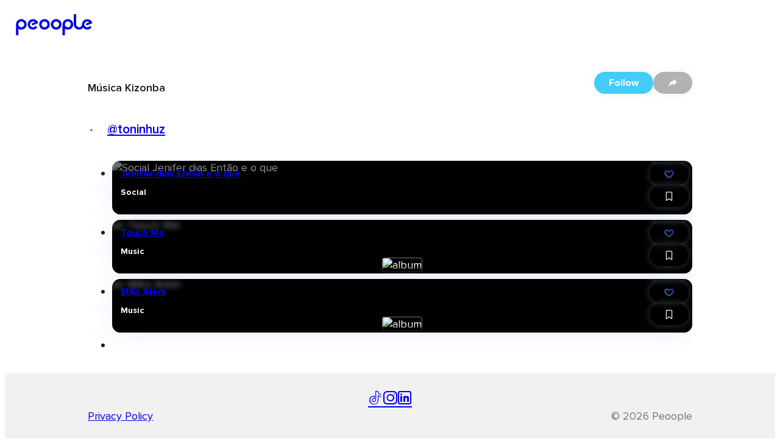

--- FILE ---
content_type: text/css
request_url: https://cdn.peoople.app/_next/static/css/c1409017ca1a4435.css
body_size: -37
content:
.rgvwy3d{position:fixed;bottom:2rem;left:50%;-webkit-transform:translateX(-50%);-moz-transform:translateX(-50%);-ms-transform:translateX(-50%);transform:translateX(-50%);-webkit-flex-direction:column;-ms-flex-direction:column;flex-direction:column;-webkit-align-items:stretch;-webkit-box-align:stretch;-ms-flex-align:stretch;align-items:stretch;width:clamp(250px,auto,90%);z-index:10;gap:.5rem}.rgvwy3d,.t1xr0n1r{display:-webkit-box;display:-webkit-flex;display:-ms-flexbox;display:flex;-webkit-box-pack:center;-ms-flex-pack:center;-webkit-justify-content:center;justify-content:center}.t1xr0n1r{background-color:#43CCF8;border-radius:.75rem;color:white;-webkit-align-items:center;-webkit-box-align:center;-ms-flex-align:center;align-items:center;gap:1rem;padding:.5rem 1rem}.t1xr0n1r .lfau83r{color:white;-webkit-text-decoration:underline;text-decoration:underline}.ca3l3i5{cursor:pointer}